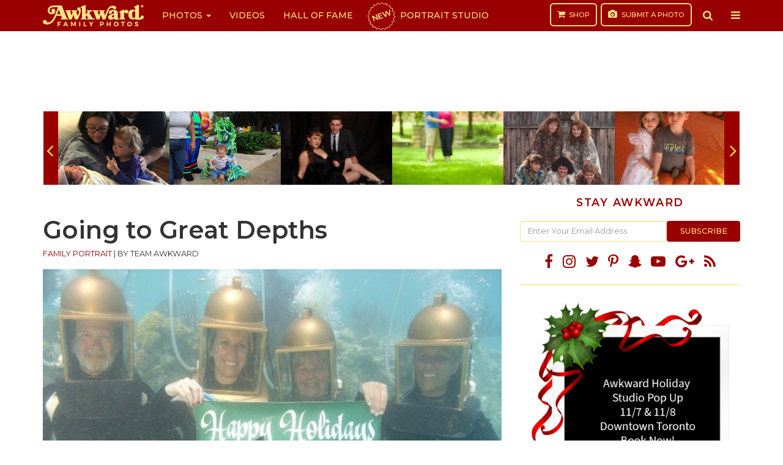

--- FILE ---
content_type: text/html; charset=utf-8
request_url: https://www.google.com/recaptcha/api2/aframe
body_size: 270
content:
<!DOCTYPE HTML><html><head><meta http-equiv="content-type" content="text/html; charset=UTF-8"></head><body><script nonce="RjQbp5GjB3kISYHCgHGjtg">/** Anti-fraud and anti-abuse applications only. See google.com/recaptcha */ try{var clients={'sodar':'https://pagead2.googlesyndication.com/pagead/sodar?'};window.addEventListener("message",function(a){try{if(a.source===window.parent){var b=JSON.parse(a.data);var c=clients[b['id']];if(c){var d=document.createElement('img');d.src=c+b['params']+'&rc='+(localStorage.getItem("rc::a")?sessionStorage.getItem("rc::b"):"");window.document.body.appendChild(d);sessionStorage.setItem("rc::e",parseInt(sessionStorage.getItem("rc::e")||0)+1);localStorage.setItem("rc::h",'1769994025194');}}}catch(b){}});window.parent.postMessage("_grecaptcha_ready", "*");}catch(b){}</script></body></html>

--- FILE ---
content_type: application/javascript; charset=utf-8
request_url: https://fundingchoicesmessages.google.com/f/AGSKWxW3oVEAKr6Si8wXJKhFA0bQa2PdrPHPt--22JQmxeqekTyx7sjTJIlM0dH4-q2tR75SXdtNAmHLe5h6pffT69n8HSdXP1R8b3_5ew1tyRaWUiGyHIuB-6mhKScdI3tMUXOtRoDOCj3CzQC0mtj5V8lDngz94x6p6yIX703524bi4z2kqqo2JmxmXKfw/_.ad-sys./delivery/spc./onecam4ads./adbrite_/dyn_banner.
body_size: -1286
content:
window['2436fafd-2882-4820-b75a-b260ceb4fc95'] = true;

--- FILE ---
content_type: application/javascript; charset=UTF-8
request_url: https://awkwardfamilyphotos.com/cdn-cgi/challenge-platform/h/b/scripts/jsd/d251aa49a8a3/main.js?
body_size: 8749
content:
window._cf_chl_opt={AKGCx8:'b'};~function(K6,jN,js,ji,jw,jv,jp,jW,K0,K1){K6=T,function(j,K,KY,K5,M,f){for(KY={j:359,K:319,M:312,f:238,x:394,H:455,J:250,Q:305,E:287},K5=T,M=j();!![];)try{if(f=parseInt(K5(KY.j))/1+parseInt(K5(KY.K))/2*(parseInt(K5(KY.M))/3)+parseInt(K5(KY.f))/4+-parseInt(K5(KY.x))/5+parseInt(K5(KY.H))/6*(-parseInt(K5(KY.J))/7)+parseInt(K5(KY.Q))/8+-parseInt(K5(KY.E))/9,f===K)break;else M.push(M.shift())}catch(x){M.push(M.shift())}}(L,702305),jN=this||self,js=jN[K6(418)],ji=function(MJ,MH,Mx,MM,K7,K,M,f,x){return MJ={j:454,K:462,M:334,f:221,x:460,H:218,J:253,Q:370},MH={j:347,K:409,M:346,f:229,x:351,H:362,J:396,Q:430,E:393,h:409,c:274,n:409,U:259,D:314,A:355,e:259,S:273,y:393,m:461,F:409,a:233,k:393,d:414,b:296,l:246,C:409,Y:230,N:230,s:217},Mx={j:378,K:445,M:261},MM={j:261,K:342,M:293,f:235,x:230,H:419,J:335,Q:384,E:435,h:419,c:384,n:228,U:351,D:384,A:383,e:352,S:387,y:378,m:355,F:314,a:352,k:395,d:366,b:372,l:401,C:352,Y:329,N:362,s:308,i:273,V:409,P:402,X:395,G:282,R:355,g:451,o:335,Z:384,v:256,O:466,W:221,z:460,I:344,B:314,t0:387,t1:364,t2:456,t3:314,t4:459,t5:395,t6:355,t7:274,t8:352,t9:409,tt:339,tL:395,tq:273,tT:355,tj:414,tK:364,tM:396,tf:296},K7=K6,K={'zCahs':function(H,J){return H(J)},'aAJsE':function(H,J){return H!==J},'pDmTZ':K7(MJ.j),'GUaej':K7(MJ.K),'PyNag':function(H,J){return H+J},'ldBHW':K7(MJ.M),'ESyKB':function(H,J){return H>J},'bIIcp':function(H,J){return H<J},'HxCRT':function(H,J){return J==H},'INXZu':function(H,J){return J|H},'aPPMZ':function(H,J){return H(J)},'VcciI':function(H,J){return H<<J},'LHGxk':function(H,J){return H(J)},'jXJHI':function(H,J){return H<<J},'aJXyy':function(H,J){return J&H},'qtXrq':function(H,J){return H(J)},'AAzSy':function(H,J){return H==J},'tNDIi':function(H,J){return H<J},'EIhot':function(H,J){return H<<J},'VSMpG':function(H,J){return J!==H},'gLPtM':K7(MJ.f),'EEYUJ':K7(MJ.x),'YSZeS':function(H,J){return J==H},'urzgZ':function(H,J){return H-J},'rIHwh':function(H,J){return H>J},'yWvah':function(H,J){return H(J)},'wgNgY':function(H,J){return H<J},'aZLaG':function(H,J){return H(J)},'PvWWu':function(H,J){return J==H},'eGFzY':function(H,J){return J==H},'KrvVm':function(H,J){return H(J)},'WXlKz':function(H,J){return J!=H},'DYurC':K7(MJ.H),'nKuna':function(H,J){return H(J)},'CHzbt':function(H,J){return J*H},'BDLuv':function(H,J){return H==J},'lVoUM':function(H,J){return H-J},'zNlsu':function(H,J){return H&J},'kjcNA':function(H,J){return J==H},'nMrBr':function(H,J){return J==H}},M=String[K7(MJ.J)],f={'h':function(H,Mj){return Mj={j:248,K:230},H==null?'':f.g(H,6,function(J,K8){return K8=T,K8(Mj.j)[K8(Mj.K)](J)})},'g':function(H,J,Q,K9,E,U,D,A,S,y,F,C,Y,N,s,i,V,P,X,G){if(K9=K7,null==H)return'';for(U={},D={},A='',S=2,y=3,F=2,C=[],Y=0,N=0,s=0;s<H[K9(MM.j)];s+=1)if(K[K9(MM.K)](K[K9(MM.M)],K[K9(MM.f)])){if(i=H[K9(MM.x)](s),Object[K9(MM.H)][K9(MM.J)][K9(MM.Q)](U,i)||(U[i]=y++,D[i]=!0),V=K[K9(MM.E)](A,i),Object[K9(MM.h)][K9(MM.J)][K9(MM.c)](U,V))A=V;else for(P=K[K9(MM.n)][K9(MM.U)]('|'),X=0;!![];){switch(P[X++]){case'0':A=String(i);continue;case'1':if(Object[K9(MM.H)][K9(MM.J)][K9(MM.D)](D,A)){if(K[K9(MM.A)](256,A[K9(MM.e)](0))){for(E=0;K[K9(MM.S)](E,F);Y<<=1,K[K9(MM.y)](N,J-1)?(N=0,C[K9(MM.m)](K[K9(MM.F)](Q,Y)),Y=0):N++,E++);for(G=A[K9(MM.a)](0),E=0;8>E;Y=K[K9(MM.k)](Y<<1.06,G&1),J-1==N?(N=0,C[K9(MM.m)](K[K9(MM.d)](Q,Y)),Y=0):N++,G>>=1,E++);}else{for(G=1,E=0;E<F;Y=K[K9(MM.k)](K[K9(MM.b)](Y,1),G),J-1==N?(N=0,C[K9(MM.m)](K[K9(MM.l)](Q,Y)),Y=0):N++,G=0,E++);for(G=A[K9(MM.C)](0),E=0;16>E;Y=K[K9(MM.k)](K[K9(MM.Y)](Y,1),K[K9(MM.N)](G,1)),N==J-1?(N=0,C[K9(MM.m)](K[K9(MM.s)](Q,Y)),Y=0):N++,G>>=1,E++);}S--,K[K9(MM.i)](0,S)&&(S=Math[K9(MM.V)](2,F),F++),delete D[A]}else for(G=U[A],E=0;K[K9(MM.P)](E,F);Y=K[K9(MM.X)](K[K9(MM.G)](Y,1),1&G),J-1==N?(N=0,C[K9(MM.R)](Q(Y)),Y=0):N++,G>>=1,E++);continue;case'2':U[V]=y++;continue;case'3':S--;continue;case'4':0==S&&(S=Math[K9(MM.V)](2,F),F++);continue}break}}else return C&&x[K9(MM.g)]?H[K9(MM.g)]():'';if(A!==''){if(Object[K9(MM.h)][K9(MM.o)][K9(MM.Z)](D,A)){if(K[K9(MM.v)](K[K9(MM.O)],K9(MM.W)))return'o.'+K;else{if(256>A[K9(MM.C)](0)){if(K9(MM.z)!==K[K9(MM.I)])K[K9(MM.B)](M,C);else{for(E=0;K[K9(MM.t0)](E,F);Y<<=1,K[K9(MM.t1)](N,K[K9(MM.t2)](J,1))?(N=0,C[K9(MM.R)](K[K9(MM.t3)](Q,Y)),Y=0):N++,E++);for(G=A[K9(MM.C)](0),E=0;K[K9(MM.t4)](8,E);Y=K[K9(MM.k)](K[K9(MM.b)](Y,1),K[K9(MM.N)](G,1)),N==J-1?(N=0,C[K9(MM.m)](K[K9(MM.l)](Q,Y)),Y=0):N++,G>>=1,E++);}}else{for(G=1,E=0;E<F;Y=K[K9(MM.t5)](Y<<1.46,G),J-1==N?(N=0,C[K9(MM.t6)](K[K9(MM.t7)](Q,Y)),Y=0):N++,G=0,E++);for(G=A[K9(MM.t8)](0),E=0;16>E;Y=Y<<1.76|G&1,N==J-1?(N=0,C[K9(MM.m)](K[K9(MM.B)](Q,Y)),Y=0):N++,G>>=1,E++);}S--,0==S&&(S=Math[K9(MM.t9)](2,F),F++),delete D[A]}}else for(G=U[A],E=0;K[K9(MM.tt)](E,F);Y=K[K9(MM.tL)](Y<<1.44,G&1.61),K[K9(MM.tq)](N,J-1)?(N=0,C[K9(MM.tT)](K[K9(MM.tj)](Q,Y)),Y=0):N++,G>>=1,E++);S--,K[K9(MM.tK)](0,S)&&F++}for(G=2,E=0;K[K9(MM.tt)](E,F);Y=Y<<1|K[K9(MM.N)](G,1),K[K9(MM.tM)](N,J-1)?(N=0,C[K9(MM.m)](Q(Y)),Y=0):N++,G>>=1,E++);for(;;)if(Y<<=1,N==J-1){C[K9(MM.tT)](K[K9(MM.B)](Q,Y));break}else N++;return C[K9(MM.tf)]('')},'j':function(H,Mf,Kt){return Mf={j:352},Kt=K7,K[Kt(Mx.j)](null,H)?'':K[Kt(Mx.K)]('',H)?null:f.i(H[Kt(Mx.M)],32768,function(J,KL){return KL=Kt,H[KL(Mf.j)](J)})},'i':function(H,J,Q,Kq,E,U,D,A,S,y,F,C,Y,N,s,i,G,V,P,X){for(Kq=K7,E=[],U=4,D=4,A=3,S=[],C=K[Kq(MH.j)](Q,0),Y=J,N=1,y=0;3>y;E[y]=y,y+=1);for(s=0,i=Math[Kq(MH.K)](2,2),F=1;K[Kq(MH.M)](F,i);)for(V=K[Kq(MH.f)][Kq(MH.x)]('|'),P=0;!![];){switch(V[P++]){case'0':X=K[Kq(MH.H)](C,Y);continue;case'1':F<<=1;continue;case'2':K[Kq(MH.J)](0,Y)&&(Y=J,C=K[Kq(MH.Q)](Q,N++));continue;case'3':Y>>=1;continue;case'4':s|=K[Kq(MH.E)](0<X?1:0,F);continue}break}switch(s){case 0:for(s=0,i=Math[Kq(MH.h)](2,8),F=1;i!=F;X=C&Y,Y>>=1,0==Y&&(Y=J,C=K[Kq(MH.c)](Q,N++)),s|=(0<X?1:0)*F,F<<=1);G=M(s);break;case 1:for(s=0,i=Math[Kq(MH.n)](2,16),F=1;F!=i;X=C&Y,Y>>=1,K[Kq(MH.U)](0,Y)&&(Y=J,C=Q(N++)),s|=F*(0<X?1:0),F<<=1);G=K[Kq(MH.D)](M,s);break;case 2:return''}for(y=E[3]=G,S[Kq(MH.A)](G);;){if(N>H)return'';for(s=0,i=Math[Kq(MH.h)](2,A),F=1;i!=F;X=C&Y,Y>>=1,K[Kq(MH.e)](0,Y)&&(Y=J,C=Q(N++)),s|=K[Kq(MH.E)](0<X?1:0,F),F<<=1);switch(G=s){case 0:for(s=0,i=Math[Kq(MH.n)](2,8),F=1;i!=F;X=C&Y,Y>>=1,K[Kq(MH.S)](0,Y)&&(Y=J,C=Q(N++)),s|=K[Kq(MH.y)](0<X?1:0,F),F<<=1);E[D++]=M(s),G=K[Kq(MH.m)](D,1),U--;break;case 1:for(s=0,i=Math[Kq(MH.F)](2,16),F=1;i!=F;X=K[Kq(MH.a)](C,Y),Y>>=1,Y==0&&(Y=J,C=Q(N++)),s|=K[Kq(MH.k)](0<X?1:0,F),F<<=1);E[D++]=K[Kq(MH.d)](M,s),G=K[Kq(MH.m)](D,1),U--;break;case 2:return S[Kq(MH.b)]('')}if(K[Kq(MH.l)](0,U)&&(U=Math[Kq(MH.C)](2,A),A++),E[G])G=E[G];else if(D===G)G=y+y[Kq(MH.Y)](0);else return null;S[Kq(MH.A)](G),E[D++]=y+G[Kq(MH.N)](0),U--,y=G,K[Kq(MH.s)](0,U)&&(U=Math[Kq(MH.C)](2,A),A++)}}},x={},x[K7(MJ.Q)]=f.h,x}(),jw=null,jv=jZ(),jp={},jp[K6(444)]='o',jp[K6(405)]='s',jp[K6(249)]='u',jp[K6(411)]='z',jp[K6(327)]='n',jp[K6(433)]='I',jp[K6(417)]='b',jW=jp,jN[K6(265)]=function(j,K,M,x,fT,fL,ft,Ke,H,Q,E,h,U,D,A){if(fT={j:310,K:299,M:363,f:266,x:429,H:285,J:349,Q:324,E:294,h:234,c:324,n:294,U:376,D:292,A:261,e:310,S:255,y:441,m:242,F:416,a:439,k:410,d:309,b:267},fL={j:353,K:261,M:442,f:450},ft={j:419,K:335,M:384,f:355},Ke=K6,H={'SEbAd':function(S,F){return S+F},'hYvXI':function(S,F){return F==S},'NPxrU':function(S,F){return S===F},'ksgHY':function(S,y){return S(y)},'uExjs':Ke(fT.j),'SdPWZ':function(S,F){return F===S},'nSoWC':Ke(fT.K),'TbGoB':function(S,y,F){return S(y,F)}},H[Ke(fT.M)](null,K)||void 0===K)return x;for(Q=H[Ke(fT.f)](jB,K),j[Ke(fT.x)][Ke(fT.H)]&&(Q=Q[Ke(fT.J)](j[Ke(fT.x)][Ke(fT.H)](K))),Q=j[Ke(fT.Q)][Ke(fT.E)]&&j[Ke(fT.h)]?j[Ke(fT.c)][Ke(fT.n)](new j[(Ke(fT.h))](Q)):function(S,Ky,y){for(Ky=Ke,S[Ky(fL.j)](),y=0;y<S[Ky(fL.K)];S[y+1]===S[y]?S[Ky(fL.M)](H[Ky(fL.f)](y,1),1):y+=1);return S}(Q),E='nAsAaAb'.split('A'),E=E[Ke(fT.U)][Ke(fT.D)](E),h=0;h<Q[Ke(fT.A)];h++)if(Ke(fT.e)!==H[Ke(fT.S)]){if(H[Ke(fT.y)](Ke(fT.m),typeof M[Ke(fT.F)]))return x[Ke(fT.F)](function(){}),'p'}else(U=Q[h],D=jI(j,K,U),E(D))?(A=D==='s'&&!j[Ke(fT.a)](K[U]),H[Ke(fT.k)](H[Ke(fT.d)],M+U)?J(M+U,D):A||H[Ke(fT.b)](J,M+U,K[U])):J(M+U,D);return x;function J(S,y,KS){KS=Ke,Object[KS(ft.j)][KS(ft.K)][KS(ft.M)](x,y)||(x[y]=[]),x[y][KS(ft.f)](S)}},K0=K6(357)[K6(351)](';'),K1=K0[K6(376)][K6(292)](K0),jN[K6(333)]=function(K,M,fQ,fJ,fH,Km,x,H,J,Q,U,D,E,h){for(fQ={j:434,K:360,M:407,f:365,x:413,H:330,J:379,Q:369,E:261,h:280,c:219,n:248,U:434,D:261,A:407,e:371,S:355,y:398},fJ={j:360},fH={j:219,K:230},Km=K6,x={},x[Km(fQ.j)]=function(n,U){return n==U},x[Km(fQ.K)]=function(n,U){return n+U},x[Km(fQ.M)]=function(n,U){return U===n},x[Km(fQ.f)]=Km(fQ.x),x[Km(fQ.H)]=function(n,U){return n<U},x[Km(fQ.J)]=function(n,U){return n+U},H=x,J=Object[Km(fQ.Q)](M),Q=0;Q<J[Km(fQ.E)];Q++)if(H[Km(fQ.M)](H[Km(fQ.f)],Km(fQ.h)))return U={},U[Km(fQ.c)]=Km(fQ.n),D=U,H[Km(fQ.U)](null,E)?'':x.g(H,6,function(A,KF){return KF=Km,D[KF(fH.j)][KF(fH.K)](A)});else if(E=J[Q],'f'===E&&(E='N'),K[E]){for(h=0;H[Km(fQ.H)](h,M[J[Q]][Km(fQ.D)]);H[Km(fQ.A)](-1,K[E][Km(fQ.e)](M[J[Q]][h]))&&(K1(M[J[Q]][h])||K[E][Km(fQ.S)](H[Km(fQ.J)]('o.',M[J[Q]][h]))),h++);}else K[E]=M[J[Q]][Km(fQ.y)](function(U,Ka){return Ka=Km,H[Ka(fJ.j)]('o.',U)})},K3();function jV(j,Mc,Mh,Kj,K,M){Mc={j:257},Mh={j:428,K:242,M:373},Kj=K6,K={'EutPP':function(f,H){return H===f},'TkIgv':function(f){return f()}},M=K2(),jo(M.r,function(f,KT){KT=T,K[KT(Mh.j)](typeof j,KT(Mh.K))&&j(f),K[KT(Mh.M)](jX)}),M.e&&jO(Kj(Mc.j),M.e)}function jP(Mn,KK,j,K,M,f){for(Mn={j:361,K:351,M:251,f:327},KK=K6,j=KK(Mn.j)[KK(Mn.K)]('|'),K=0;!![];){switch(j[K++]){case'0':if(!f)return null;continue;case'1':return M;case'2':M=f.i;continue;case'3':f=jN[KK(Mn.M)];continue;case'4':if(typeof M!==KK(Mn.f)||M<30)return null;continue}break}}function jZ(MX,Kn){return MX={j:451,K:451},Kn=K6,crypto&&crypto[Kn(MX.j)]?crypto[Kn(MX.K)]():''}function jB(j,f3,KA,K){for(f3={j:349,K:369,M:223},KA=K6,K=[];j!==null;K=K[KA(f3.j)](Object[KA(f3.K)](j)),j=Object[KA(f3.M)](j));return K}function jz(K,M,Mv,KD,f,x){return Mv={j:243,K:291,M:419,f:356,x:384,H:371,J:214},KD=K6,f={},f[KD(Mv.j)]=function(H,J){return H<J},x=f,M instanceof K[KD(Mv.K)]&&x[KD(Mv.j)](0,K[KD(Mv.K)][KD(Mv.M)][KD(Mv.f)][KD(Mv.x)](M)[KD(Mv.H)](KD(Mv.J)))}function T(t,q,j,K){return t=t-214,j=L(),K=j[t],K}function K4(f,x,fl,KC,H,J,Q,E){if(fl={j:381,K:215,M:301,f:412,x:226,H:448,J:354,Q:269,E:322,h:215,c:301,n:226,U:325,D:328,A:300,e:284,S:448,y:224,m:463,F:325,a:328,k:354,d:278,b:224},KC=K6,H={},H[KC(fl.j)]=function(h,c){return h!==c},H[KC(fl.K)]=KC(fl.M),H[KC(fl.f)]=function(h,c){return c===h},H[KC(fl.x)]=KC(fl.H),H[KC(fl.J)]=KC(fl.Q),J=H,!f[KC(fl.E)])return J[KC(fl.j)](J[KC(fl.h)],KC(fl.c));J[KC(fl.f)](x,J[KC(fl.n)])?(Q={},Q[KC(fl.U)]=KC(fl.D),Q[KC(fl.A)]=f.r,Q[KC(fl.e)]=KC(fl.S),jN[KC(fl.y)][KC(fl.m)](Q,'*')):(E={},E[KC(fl.F)]=KC(fl.a),E[KC(fl.A)]=f.r,E[KC(fl.e)]=J[KC(fl.k)],E[KC(fl.d)]=x,jN[KC(fl.b)][KC(fl.m)](E,'*'))}function jR(Mk,KH,j,K){return Mk={j:251,K:231,M:252},KH=K6,j={'ASwDl':function(M,f){return M(f)}},K=jN[KH(Mk.j)],Math[KH(Mk.K)](+j[KH(Mk.M)](atob,K.t))}function jo(j,K,Mr,MP,MV,Mw,KQ,M,f,x,H){if(Mr={j:236,K:367,M:337,f:468,x:251,H:348,J:408,Q:403,E:326,h:420,c:449,n:264,U:408,D:458,A:302,e:322,S:270,y:323,m:390,F:318,a:382,k:345,d:307,b:447,l:322,C:268,Y:313,N:370,s:220},MP={j:304},MV={j:464,K:385,M:263,f:448,x:448,H:222,J:386,Q:385},Mw={j:437},KQ=K6,M={'YkkKj':KQ(Mr.j),'OkaFJ':function(J,Q){return J>=Q},'jRfdM':KQ(Mr.K),'hLfwn':function(J,Q){return J(Q)},'bCFDQ':KQ(Mr.M),'nrBlp':KQ(Mr.f),'pHLFX':function(J,Q){return J+Q},'ymAGB':function(J,Q){return Q!==J},'hMkfD':function(J){return J()}},f=jN[KQ(Mr.x)],console[KQ(Mr.H)](jN[KQ(Mr.J)]),x=new jN[(KQ(Mr.Q))](),x[KQ(Mr.E)](M[KQ(Mr.h)],M[KQ(Mr.c)](KQ(Mr.n)+jN[KQ(Mr.U)][KQ(Mr.D)],KQ(Mr.A))+f.r),f[KQ(Mr.e)]){if(M[KQ(Mr.S)](KQ(Mr.y),KQ(Mr.m)))x[KQ(Mr.j)]=5e3,x[KQ(Mr.F)]=function(KE){KE=KQ,K(M[KE(Mw.j)])};else return}x[KQ(Mr.a)]=function(Kh){Kh=KQ,M[Kh(MV.j)](x[Kh(MV.K)],200)&&x[Kh(MV.K)]<300?M[Kh(MV.M)]!==M[Kh(MV.M)]?K(Kh(MV.f)):K(Kh(MV.x)):M[Kh(MV.H)](K,M[Kh(MV.J)]+x[Kh(MV.Q)])},x[KQ(Mr.k)]=function(Kc){Kc=KQ,K(Kc(MP.j))},H={'t':jR(),'lhr':js[KQ(Mr.d)]&&js[KQ(Mr.d)][KQ(Mr.b)]?js[KQ(Mr.d)][KQ(Mr.b)]:'','api':f[KQ(Mr.l)]?!![]:![],'c':M[KQ(Mr.C)](jr),'payload':j},x[KQ(Mr.Y)](ji[KQ(Mr.N)](JSON[KQ(Mr.s)](H)))}function K3(fk,fa,fS,Kd,j,K,M,f,Q,x){if(fk={j:286,K:298,M:422,f:358,x:251,H:258,J:321,Q:427,E:368,h:377,c:306,n:358,U:377,D:315,A:275,e:290,S:311,y:311},fa={j:258,K:272,M:311},fS={j:286,K:283,M:423,f:311},Kd=K6,j={'hYNsy':Kd(fk.j),'IxykH':function(H,J){return H(J)},'rPYsh':function(H){return H()},'gByJM':function(H,J){return J===H},'FAKgB':function(H,J){return J*H},'tknhl':Kd(fk.K),'oaQVd':Kd(fk.M),'YvnCP':Kd(fk.f)},K=jN[Kd(fk.x)],!K)return;if(!jg())return;if(M=![],f=function(Kb){if(Kb=Kd,Kb(fS.j)===j[Kb(fS.K)]){if(!M){if(M=!![],!jg())return;j[Kb(fS.M)](jV,function(H){K4(K,H)})}}else f[Kb(fS.f)]=x,H()},js[Kd(fk.H)]!==Kd(fk.K)){if(j[Kd(fk.J)](Kd(fk.Q),j[Kd(fk.E)])){if(!J){if(U=!![],!D())return;A(function(a){y(m,a)})}}else f()}else if(jN[Kd(fk.h)]){if(j[Kd(fk.J)](j[Kd(fk.c)],Kd(fk.n)))js[Kd(fk.U)](Kd(fk.D),f);else{if(Q=j[Kd(fk.A)](Q),j[Kd(fk.J)](Q,null))return;n=(E&&A(e),U(function(){Q()},j[Kd(fk.e)](Q,1e3)))}}else x=js[Kd(fk.S)]||function(){},js[Kd(fk.y)]=function(Kl){Kl=Kd,x(),js[Kl(fa.j)]!==j[Kl(fa.K)]&&(js[Kl(fa.M)]=x,f())}}function jO(f,x,Mo,KU,H,S,J,Q,E,h,c,n,U,D){if(Mo={j:448,K:336,M:264,f:446,x:276,H:240,J:332,Q:325,E:328,h:300,c:284,n:281,U:224,D:463,A:216,e:406,S:251,y:289,m:408,F:458,a:260,k:399,d:403,b:326,l:468,C:236,Y:318,N:425,s:408,i:425,V:225,P:408,X:225,G:440,R:408,g:440,o:341,Z:244,v:388,O:331,W:316,z:262,I:313,B:370},KU=K6,H={'pxdjZ':KU(Mo.j),'Hiugv':function(A,S){return A(S)},'uZIsz':function(A,S){return A===S},'KYmKh':KU(Mo.K),'WZiLI':KU(Mo.M),'lUsTW':KU(Mo.f)},!H[KU(Mo.x)](jG,0)){if(H[KU(Mo.H)](KU(Mo.K),H[KU(Mo.J)]))return![];else S={},S[KU(Mo.Q)]=KU(Mo.E),S[KU(Mo.h)]=f.r,S[KU(Mo.c)]=H[KU(Mo.n)],D[KU(Mo.U)][KU(Mo.D)](S,'*')}Q=(J={},J[KU(Mo.A)]=f,J[KU(Mo.e)]=x,J);try{E=jN[KU(Mo.S)],h=H[KU(Mo.y)]+jN[KU(Mo.m)][KU(Mo.F)]+KU(Mo.a)+E.r+KU(Mo.k),c=new jN[(KU(Mo.d))](),c[KU(Mo.b)](KU(Mo.l),h),c[KU(Mo.C)]=2500,c[KU(Mo.Y)]=function(){},n={},n[KU(Mo.N)]=jN[KU(Mo.s)][KU(Mo.i)],n[KU(Mo.V)]=jN[KU(Mo.P)][KU(Mo.X)],n[KU(Mo.G)]=jN[KU(Mo.R)][KU(Mo.g)],n[KU(Mo.o)]=jN[KU(Mo.s)][KU(Mo.Z)],n[KU(Mo.v)]=jv,U=n,D={},D[KU(Mo.O)]=Q,D[KU(Mo.W)]=U,D[KU(Mo.Q)]=H[KU(Mo.z)],c[KU(Mo.I)](ji[KU(Mo.B)](D))}catch(S){}}function jr(Mu,KM,j){return Mu={j:239,K:380},KM=K6,j={'VFFob':function(K,M){return M!==K},'gTkJC':function(K){return K()}},j[KM(Mu.j)](j[KM(Mu.K)](jP),null)}function jG(j,MF,Kx){return MF={j:469},Kx=K6,Math[Kx(MF.j)]()<j}function jg(Ml,KJ,K,M,f,x,H){return Ml={j:374,K:245,M:231,f:392,x:374,H:245},KJ=K6,K={},K[KJ(Ml.j)]=function(J,Q){return J>Q},K[KJ(Ml.K)]=function(J,Q){return J-Q},M=K,f=3600,x=jR(),H=Math[KJ(Ml.M)](Date[KJ(Ml.f)]()/1e3),M[KJ(Ml.x)](M[KJ(Ml.H)](H,x),f)?![]:!![]}function L(fC){return fC='/cdn-cgi/challenge-platform/h/,pRIb1,ksgHY,TbGoB,hMkfD,error,ymAGB,clientInformation,tknhl,AAzSy,yWvah,rPYsh,Hiugv,aXkYZ,detail,orMcU,TSIEd,pxdjZ,EIhot,hYNsy,event,getOwnPropertyNames,ZmYuh,15649578mswivv,body,WZiLI,FAKgB,Function,bind,pDmTZ,from,JFbtd,join,10|0|3|8|5|7|2|9|1|4|6,loading,d.cookie,sid,QtEpl,/jsd/oneshot/d251aa49a8a3/0.023298381952145942:1769991859:c_bFtthVqZ0CbbykaFEAj1q6MpO0mTRWy0MErpmjr1Q/,aRmzI,xhr-error,8975976oLqoYt,YvnCP,location,qtXrq,nSoWC,kbWpf,onreadystatechange,2601WKkEIw,send,zCahs,DOMContentLoaded,chctx,display: none,ontimeout,1964LPbvEC,NHODJ,gByJM,api,pNnwk,Array,source,open,number,cloudflare-invisible,jXJHI,YgWfV,errorInfoObject,KYmKh,rxvNi8,1|3|4|2|0,hasOwnProperty,AlNCD,http-code:,hMZJq,wgNgY,vzVYA,pkLOA2,aAJsE,lfNhx,EEYUJ,onerror,WXlKz,KrvVm,log,concat,removeChild,split,charCodeAt,sort,sssJq,push,toString,_cf_chl_opt;JJgc4;PJAn2;kJOnV9;IWJi4;OHeaY1;DqMg0;FKmRv9;LpvFx1;cAdz2;PqBHf2;nFZCC5;ddwW5;pRIb1;rxvNi8;RrrrA2;erHi9,NHhdZ,938218AlVZmI,nNQWy,3|0|2|4|1,aJXyy,NPxrU,YSZeS,YYZLp,aPPMZ,BGSfZ,oaQVd,keys,PGIO,indexOf,VcciI,TkIgv,RBWsF,ejfDj,includes,addEventListener,HxCRT,KpsCz,gTkJC,qawmY,onload,ESyKB,call,status,bCFDQ,bIIcp,JBxy9,ddKFN,jdOAt,appendChild,now,CHzbt,1840215nfDRZc,INXZu,PvWWu,HSJiN,map,/invisible/jsd,XsBYw,LHGxk,tNDIi,XMLHttpRequest,udliL,string,TYlZ6,fkQXu,_cf_chl_opt,pow,SdPWZ,symbol,CEBBa,TIMDI,aZLaG,contentDocument,catch,boolean,document,prototype,nrBlp,navigator,AdeSw,IxykH,oKCKM,CnwA5,iframe,YUXXo,EutPP,Object,nKuna,isArray,BrZFV,bigint,JkXkv,PyNag,MESbn,YkkKj,IaZZj,isNaN,LRmiB4,hYvXI,splice,createElement,object,eGFzY,jsd,href,success,pHLFX,SEbAd,randomUUID,EWWtZ,contentWindow,fuQYj,726XrLWiB,urzgZ,tabIndex,AKGCx8,rIHwh,jScXz,lVoUM,oVPIy,postMessage,OkaFJ,gQIfE,gLPtM,JedYM,POST,random,[native code],WYgHO,AdeF3,nMrBr,0|3|2|4|1,KneWr,stringify,GFODZ,hLfwn,getPrototypeOf,parent,SSTpq3,xxxaZ,style,ldBHW,DYurC,charAt,floor,gmVyB,zNlsu,Set,GUaej,timeout,VqyVQ,4670872ggQLUK,VFFob,uZIsz,riVLl,function,ndsWu,aUjz8,qiTFP,kjcNA,eHzkr,olt6NHJLCxa7X+AyUPbTmfeWQ$OwnVGdqZShuY1F2k-8Mj3B0rgs4ci5vKpEDR9Iz,undefined,73479tDYZwh,__CF$cv$params,ASwDl,fromCharCode,lbUTq,uExjs,VSMpG,error on cf_chl_props,readyState,BDLuv,/b/ov1/0.023298381952145942:1769991859:c_bFtthVqZ0CbbykaFEAj1q6MpO0mTRWy0MErpmjr1Q/,length,lUsTW,jRfdM'.split(','),L=function(){return fC},L()}function jX(Mm,Kf,j,K){if(Mm={j:400,K:389,M:241},Kf=K6,j={'XsBYw':function(M){return M()},'ddKFN':function(M,f){return f===M},'riVLl':function(M,f,x){return M(f,x)}},K=j[Kf(Mm.j)](jP),j[Kf(Mm.K)](K,null))return;jw=(jw&&clearTimeout(jw),j[Kf(Mm.M)](setTimeout,function(){jV()},K*1e3))}function K2(fn,Kk,M,f,x,H,J,Q,E,h,S,y,m,F){M=(fn={j:317,K:421,M:415,f:297,x:295,H:338,J:351,Q:227,E:436,h:457,c:288,n:350,U:453,D:391,A:271,e:438,S:443,y:426,m:320,F:303,a:295,k:426,d:227,b:232,l:457,C:453,Y:271,N:438,s:424,i:465},Kk=K6,{'gmVyB':Kk(fn.j),'IaZZj':Kk(fn.K),'oKCKM':function(c,n,U,D,A){return c(n,U,D,A)},'gQIfE':Kk(fn.M),'hMZJq':Kk(fn.f),'MESbn':function(c,n,U,D,A){return c(n,U,D,A)},'NHODJ':function(c,n){return c===n},'aRmzI':Kk(fn.x)});try{for(f=M[Kk(fn.H)][Kk(fn.J)]('|'),x=0;!![];){switch(f[x++]){case'0':E[Kk(fn.Q)]=Kk(fn.j);continue;case'1':Q=pRIb1(H,E[Kk(fn.M)],'d.',Q);continue;case'2':Q=M[Kk(fn.E)](pRIb1,H,H,'',Q);continue;case'3':E[Kk(fn.h)]='-1';continue;case'4':js[Kk(fn.c)][Kk(fn.n)](E);continue;case'5':H=E[Kk(fn.U)];continue;case'6':return J={},J.r=Q,J.e=null,J;case'7':Q={};continue;case'8':js[Kk(fn.c)][Kk(fn.D)](E);continue;case'9':Q=pRIb1(H,H[Kk(fn.A)]||H[M[Kk(fn.e)]],'n.',Q);continue;case'10':E=js[Kk(fn.S)](Kk(fn.y));continue}break}}catch(c){return M[Kk(fn.m)](M[Kk(fn.F)],Kk(fn.a))?(h={},h.r={},h.e=c,h):(S=J[Kk(fn.S)](Kk(fn.k)),S[Kk(fn.d)]=M[Kk(fn.b)],S[Kk(fn.l)]='-1',Q[Kk(fn.c)][Kk(fn.D)](S),y=S[Kk(fn.C)],m={},m=E(y,y,'',m),m=h(y,y[Kk(fn.Y)]||y[M[Kk(fn.N)]],'n.',m),m=M[Kk(fn.s)](c,y,S[M[Kk(fn.i)]],'d.',m),n[Kk(fn.c)][Kk(fn.n)](S),F={},F.r=m,F.e=null,F)}}function jI(j,K,M,f2,Ku,x,H,n,U,D,J){x=(f2={j:237,K:444,M:247,f:242,x:340,H:237,J:343,Q:452,E:277,h:404,c:432,n:397,U:279,D:416,A:416,e:439,S:299,y:375,m:254,F:324,a:431,k:467},Ku=K6,{'ejfDj':function(Q,E,h){return Q(E,h)},'lbUTq':function(Q,E){return Q+E},'vzVYA':function(Q,E){return E===Q},'lfNhx':Ku(f2.j),'EWWtZ':function(Q,E){return Q==E},'aXkYZ':Ku(f2.K),'udliL':function(Q,E){return E===Q},'BrZFV':Ku(f2.M),'HSJiN':function(Q,E){return E==Q},'orMcU':Ku(f2.f),'JedYM':function(Q,E){return E===Q}});try{if(x[Ku(f2.x)](Ku(f2.H),x[Ku(f2.J)]))H=K[M];else return null}catch(E){return'i'}if(H==null)return void 0===H?'u':'x';if(x[Ku(f2.Q)](x[Ku(f2.E)],typeof H))try{if(x[Ku(f2.h)](x[Ku(f2.c)],x[Ku(f2.c)])){if(x[Ku(f2.n)](x[Ku(f2.U)],typeof H[Ku(f2.D)]))return H[Ku(f2.A)](function(){}),'p'}else(n=S[y],U=U(F,K,n),n(U))?(D='s'===U&&!X[Ku(f2.e)](G[n]),Ku(f2.S)===R+n?x[Ku(f2.y)](g,o+n,U):D||Z(x[Ku(f2.m)](D,n),O[n])):V(P+n,U)}catch(n){}return j[Ku(f2.F)][Ku(f2.a)](H)?'a':H===j[Ku(f2.F)]?'D':x[Ku(f2.k)](!0,H)?'T':!1===H?'F':(J=typeof H,Ku(f2.f)==J?jz(j,H)?'N':'f':jW[J]||'?')}}()